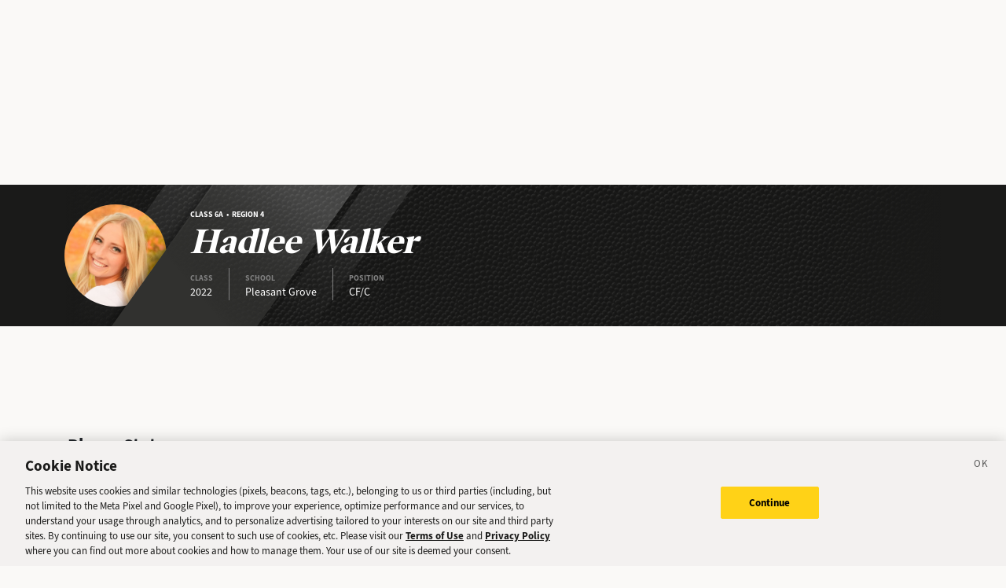

--- FILE ---
content_type: image/svg+xml
request_url: https://sports.deseret.com/images/svg/action_cell_open.svg
body_size: 309
content:
<?xml version="1.0" encoding="UTF-8"?>
<svg width="20px" height="20px" viewBox="0 0 20 20" version="1.1" xmlns="http://www.w3.org/2000/svg" xmlns:xlink="http://www.w3.org/1999/xlink">
    <title>action_cell_open</title>
    <g id="Desktop" stroke="none" stroke-width="1" fill="none" fill-rule="evenodd">
        <g id="Player-Profile-Football-Open" transform="translate(-202.000000, -1450.000000)">
            <g id="content" transform="translate(185.000000, 331.000000)">
                <g id="main" transform="translate(0.000000, 33.000000)">
                    <g id="table" transform="translate(0.000000, 272.000000)">
                        <g id="parent" transform="translate(0.000000, 790.000000)">
                            <g id="action_cell_open" transform="translate(17.000000, 24.000000)">
                                <rect id="Rectangle" stroke="#E6E5E3" fill="#FFFFFF" x="0.5" y="0.5" width="19" height="19" rx="3"></rect>
                                <polygon id="" fill="#1A1A19" fill-rule="nonzero" points="10.574 14.174 10.574 10.674 14.074 10.674 14.074 9.526 10.574 9.526 10.574 6.026 9.426 6.026 9.426 9.526 5.926 9.526 5.926 10.674 9.426 10.674 9.426 14.174"></polygon>
                            </g>
                        </g>
                    </g>
                </g>
            </g>
        </g>
    </g>
</svg>